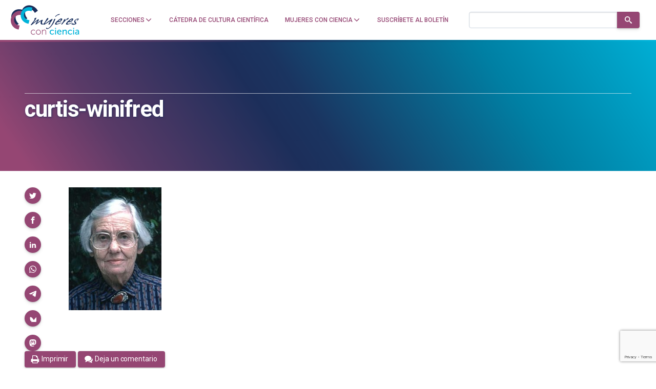

--- FILE ---
content_type: text/html; charset=utf-8
request_url: https://www.google.com/recaptcha/api2/anchor?ar=1&k=6LclRLglAAAAACSCNYWJmpwPIXuKsCtAYTbgAXxM&co=aHR0cHM6Ly9tdWplcmVzY29uY2llbmNpYS5jb206NDQz&hl=en&v=PoyoqOPhxBO7pBk68S4YbpHZ&size=invisible&anchor-ms=20000&execute-ms=30000&cb=db0ah4gbzy
body_size: 48686
content:
<!DOCTYPE HTML><html dir="ltr" lang="en"><head><meta http-equiv="Content-Type" content="text/html; charset=UTF-8">
<meta http-equiv="X-UA-Compatible" content="IE=edge">
<title>reCAPTCHA</title>
<style type="text/css">
/* cyrillic-ext */
@font-face {
  font-family: 'Roboto';
  font-style: normal;
  font-weight: 400;
  font-stretch: 100%;
  src: url(//fonts.gstatic.com/s/roboto/v48/KFO7CnqEu92Fr1ME7kSn66aGLdTylUAMa3GUBHMdazTgWw.woff2) format('woff2');
  unicode-range: U+0460-052F, U+1C80-1C8A, U+20B4, U+2DE0-2DFF, U+A640-A69F, U+FE2E-FE2F;
}
/* cyrillic */
@font-face {
  font-family: 'Roboto';
  font-style: normal;
  font-weight: 400;
  font-stretch: 100%;
  src: url(//fonts.gstatic.com/s/roboto/v48/KFO7CnqEu92Fr1ME7kSn66aGLdTylUAMa3iUBHMdazTgWw.woff2) format('woff2');
  unicode-range: U+0301, U+0400-045F, U+0490-0491, U+04B0-04B1, U+2116;
}
/* greek-ext */
@font-face {
  font-family: 'Roboto';
  font-style: normal;
  font-weight: 400;
  font-stretch: 100%;
  src: url(//fonts.gstatic.com/s/roboto/v48/KFO7CnqEu92Fr1ME7kSn66aGLdTylUAMa3CUBHMdazTgWw.woff2) format('woff2');
  unicode-range: U+1F00-1FFF;
}
/* greek */
@font-face {
  font-family: 'Roboto';
  font-style: normal;
  font-weight: 400;
  font-stretch: 100%;
  src: url(//fonts.gstatic.com/s/roboto/v48/KFO7CnqEu92Fr1ME7kSn66aGLdTylUAMa3-UBHMdazTgWw.woff2) format('woff2');
  unicode-range: U+0370-0377, U+037A-037F, U+0384-038A, U+038C, U+038E-03A1, U+03A3-03FF;
}
/* math */
@font-face {
  font-family: 'Roboto';
  font-style: normal;
  font-weight: 400;
  font-stretch: 100%;
  src: url(//fonts.gstatic.com/s/roboto/v48/KFO7CnqEu92Fr1ME7kSn66aGLdTylUAMawCUBHMdazTgWw.woff2) format('woff2');
  unicode-range: U+0302-0303, U+0305, U+0307-0308, U+0310, U+0312, U+0315, U+031A, U+0326-0327, U+032C, U+032F-0330, U+0332-0333, U+0338, U+033A, U+0346, U+034D, U+0391-03A1, U+03A3-03A9, U+03B1-03C9, U+03D1, U+03D5-03D6, U+03F0-03F1, U+03F4-03F5, U+2016-2017, U+2034-2038, U+203C, U+2040, U+2043, U+2047, U+2050, U+2057, U+205F, U+2070-2071, U+2074-208E, U+2090-209C, U+20D0-20DC, U+20E1, U+20E5-20EF, U+2100-2112, U+2114-2115, U+2117-2121, U+2123-214F, U+2190, U+2192, U+2194-21AE, U+21B0-21E5, U+21F1-21F2, U+21F4-2211, U+2213-2214, U+2216-22FF, U+2308-230B, U+2310, U+2319, U+231C-2321, U+2336-237A, U+237C, U+2395, U+239B-23B7, U+23D0, U+23DC-23E1, U+2474-2475, U+25AF, U+25B3, U+25B7, U+25BD, U+25C1, U+25CA, U+25CC, U+25FB, U+266D-266F, U+27C0-27FF, U+2900-2AFF, U+2B0E-2B11, U+2B30-2B4C, U+2BFE, U+3030, U+FF5B, U+FF5D, U+1D400-1D7FF, U+1EE00-1EEFF;
}
/* symbols */
@font-face {
  font-family: 'Roboto';
  font-style: normal;
  font-weight: 400;
  font-stretch: 100%;
  src: url(//fonts.gstatic.com/s/roboto/v48/KFO7CnqEu92Fr1ME7kSn66aGLdTylUAMaxKUBHMdazTgWw.woff2) format('woff2');
  unicode-range: U+0001-000C, U+000E-001F, U+007F-009F, U+20DD-20E0, U+20E2-20E4, U+2150-218F, U+2190, U+2192, U+2194-2199, U+21AF, U+21E6-21F0, U+21F3, U+2218-2219, U+2299, U+22C4-22C6, U+2300-243F, U+2440-244A, U+2460-24FF, U+25A0-27BF, U+2800-28FF, U+2921-2922, U+2981, U+29BF, U+29EB, U+2B00-2BFF, U+4DC0-4DFF, U+FFF9-FFFB, U+10140-1018E, U+10190-1019C, U+101A0, U+101D0-101FD, U+102E0-102FB, U+10E60-10E7E, U+1D2C0-1D2D3, U+1D2E0-1D37F, U+1F000-1F0FF, U+1F100-1F1AD, U+1F1E6-1F1FF, U+1F30D-1F30F, U+1F315, U+1F31C, U+1F31E, U+1F320-1F32C, U+1F336, U+1F378, U+1F37D, U+1F382, U+1F393-1F39F, U+1F3A7-1F3A8, U+1F3AC-1F3AF, U+1F3C2, U+1F3C4-1F3C6, U+1F3CA-1F3CE, U+1F3D4-1F3E0, U+1F3ED, U+1F3F1-1F3F3, U+1F3F5-1F3F7, U+1F408, U+1F415, U+1F41F, U+1F426, U+1F43F, U+1F441-1F442, U+1F444, U+1F446-1F449, U+1F44C-1F44E, U+1F453, U+1F46A, U+1F47D, U+1F4A3, U+1F4B0, U+1F4B3, U+1F4B9, U+1F4BB, U+1F4BF, U+1F4C8-1F4CB, U+1F4D6, U+1F4DA, U+1F4DF, U+1F4E3-1F4E6, U+1F4EA-1F4ED, U+1F4F7, U+1F4F9-1F4FB, U+1F4FD-1F4FE, U+1F503, U+1F507-1F50B, U+1F50D, U+1F512-1F513, U+1F53E-1F54A, U+1F54F-1F5FA, U+1F610, U+1F650-1F67F, U+1F687, U+1F68D, U+1F691, U+1F694, U+1F698, U+1F6AD, U+1F6B2, U+1F6B9-1F6BA, U+1F6BC, U+1F6C6-1F6CF, U+1F6D3-1F6D7, U+1F6E0-1F6EA, U+1F6F0-1F6F3, U+1F6F7-1F6FC, U+1F700-1F7FF, U+1F800-1F80B, U+1F810-1F847, U+1F850-1F859, U+1F860-1F887, U+1F890-1F8AD, U+1F8B0-1F8BB, U+1F8C0-1F8C1, U+1F900-1F90B, U+1F93B, U+1F946, U+1F984, U+1F996, U+1F9E9, U+1FA00-1FA6F, U+1FA70-1FA7C, U+1FA80-1FA89, U+1FA8F-1FAC6, U+1FACE-1FADC, U+1FADF-1FAE9, U+1FAF0-1FAF8, U+1FB00-1FBFF;
}
/* vietnamese */
@font-face {
  font-family: 'Roboto';
  font-style: normal;
  font-weight: 400;
  font-stretch: 100%;
  src: url(//fonts.gstatic.com/s/roboto/v48/KFO7CnqEu92Fr1ME7kSn66aGLdTylUAMa3OUBHMdazTgWw.woff2) format('woff2');
  unicode-range: U+0102-0103, U+0110-0111, U+0128-0129, U+0168-0169, U+01A0-01A1, U+01AF-01B0, U+0300-0301, U+0303-0304, U+0308-0309, U+0323, U+0329, U+1EA0-1EF9, U+20AB;
}
/* latin-ext */
@font-face {
  font-family: 'Roboto';
  font-style: normal;
  font-weight: 400;
  font-stretch: 100%;
  src: url(//fonts.gstatic.com/s/roboto/v48/KFO7CnqEu92Fr1ME7kSn66aGLdTylUAMa3KUBHMdazTgWw.woff2) format('woff2');
  unicode-range: U+0100-02BA, U+02BD-02C5, U+02C7-02CC, U+02CE-02D7, U+02DD-02FF, U+0304, U+0308, U+0329, U+1D00-1DBF, U+1E00-1E9F, U+1EF2-1EFF, U+2020, U+20A0-20AB, U+20AD-20C0, U+2113, U+2C60-2C7F, U+A720-A7FF;
}
/* latin */
@font-face {
  font-family: 'Roboto';
  font-style: normal;
  font-weight: 400;
  font-stretch: 100%;
  src: url(//fonts.gstatic.com/s/roboto/v48/KFO7CnqEu92Fr1ME7kSn66aGLdTylUAMa3yUBHMdazQ.woff2) format('woff2');
  unicode-range: U+0000-00FF, U+0131, U+0152-0153, U+02BB-02BC, U+02C6, U+02DA, U+02DC, U+0304, U+0308, U+0329, U+2000-206F, U+20AC, U+2122, U+2191, U+2193, U+2212, U+2215, U+FEFF, U+FFFD;
}
/* cyrillic-ext */
@font-face {
  font-family: 'Roboto';
  font-style: normal;
  font-weight: 500;
  font-stretch: 100%;
  src: url(//fonts.gstatic.com/s/roboto/v48/KFO7CnqEu92Fr1ME7kSn66aGLdTylUAMa3GUBHMdazTgWw.woff2) format('woff2');
  unicode-range: U+0460-052F, U+1C80-1C8A, U+20B4, U+2DE0-2DFF, U+A640-A69F, U+FE2E-FE2F;
}
/* cyrillic */
@font-face {
  font-family: 'Roboto';
  font-style: normal;
  font-weight: 500;
  font-stretch: 100%;
  src: url(//fonts.gstatic.com/s/roboto/v48/KFO7CnqEu92Fr1ME7kSn66aGLdTylUAMa3iUBHMdazTgWw.woff2) format('woff2');
  unicode-range: U+0301, U+0400-045F, U+0490-0491, U+04B0-04B1, U+2116;
}
/* greek-ext */
@font-face {
  font-family: 'Roboto';
  font-style: normal;
  font-weight: 500;
  font-stretch: 100%;
  src: url(//fonts.gstatic.com/s/roboto/v48/KFO7CnqEu92Fr1ME7kSn66aGLdTylUAMa3CUBHMdazTgWw.woff2) format('woff2');
  unicode-range: U+1F00-1FFF;
}
/* greek */
@font-face {
  font-family: 'Roboto';
  font-style: normal;
  font-weight: 500;
  font-stretch: 100%;
  src: url(//fonts.gstatic.com/s/roboto/v48/KFO7CnqEu92Fr1ME7kSn66aGLdTylUAMa3-UBHMdazTgWw.woff2) format('woff2');
  unicode-range: U+0370-0377, U+037A-037F, U+0384-038A, U+038C, U+038E-03A1, U+03A3-03FF;
}
/* math */
@font-face {
  font-family: 'Roboto';
  font-style: normal;
  font-weight: 500;
  font-stretch: 100%;
  src: url(//fonts.gstatic.com/s/roboto/v48/KFO7CnqEu92Fr1ME7kSn66aGLdTylUAMawCUBHMdazTgWw.woff2) format('woff2');
  unicode-range: U+0302-0303, U+0305, U+0307-0308, U+0310, U+0312, U+0315, U+031A, U+0326-0327, U+032C, U+032F-0330, U+0332-0333, U+0338, U+033A, U+0346, U+034D, U+0391-03A1, U+03A3-03A9, U+03B1-03C9, U+03D1, U+03D5-03D6, U+03F0-03F1, U+03F4-03F5, U+2016-2017, U+2034-2038, U+203C, U+2040, U+2043, U+2047, U+2050, U+2057, U+205F, U+2070-2071, U+2074-208E, U+2090-209C, U+20D0-20DC, U+20E1, U+20E5-20EF, U+2100-2112, U+2114-2115, U+2117-2121, U+2123-214F, U+2190, U+2192, U+2194-21AE, U+21B0-21E5, U+21F1-21F2, U+21F4-2211, U+2213-2214, U+2216-22FF, U+2308-230B, U+2310, U+2319, U+231C-2321, U+2336-237A, U+237C, U+2395, U+239B-23B7, U+23D0, U+23DC-23E1, U+2474-2475, U+25AF, U+25B3, U+25B7, U+25BD, U+25C1, U+25CA, U+25CC, U+25FB, U+266D-266F, U+27C0-27FF, U+2900-2AFF, U+2B0E-2B11, U+2B30-2B4C, U+2BFE, U+3030, U+FF5B, U+FF5D, U+1D400-1D7FF, U+1EE00-1EEFF;
}
/* symbols */
@font-face {
  font-family: 'Roboto';
  font-style: normal;
  font-weight: 500;
  font-stretch: 100%;
  src: url(//fonts.gstatic.com/s/roboto/v48/KFO7CnqEu92Fr1ME7kSn66aGLdTylUAMaxKUBHMdazTgWw.woff2) format('woff2');
  unicode-range: U+0001-000C, U+000E-001F, U+007F-009F, U+20DD-20E0, U+20E2-20E4, U+2150-218F, U+2190, U+2192, U+2194-2199, U+21AF, U+21E6-21F0, U+21F3, U+2218-2219, U+2299, U+22C4-22C6, U+2300-243F, U+2440-244A, U+2460-24FF, U+25A0-27BF, U+2800-28FF, U+2921-2922, U+2981, U+29BF, U+29EB, U+2B00-2BFF, U+4DC0-4DFF, U+FFF9-FFFB, U+10140-1018E, U+10190-1019C, U+101A0, U+101D0-101FD, U+102E0-102FB, U+10E60-10E7E, U+1D2C0-1D2D3, U+1D2E0-1D37F, U+1F000-1F0FF, U+1F100-1F1AD, U+1F1E6-1F1FF, U+1F30D-1F30F, U+1F315, U+1F31C, U+1F31E, U+1F320-1F32C, U+1F336, U+1F378, U+1F37D, U+1F382, U+1F393-1F39F, U+1F3A7-1F3A8, U+1F3AC-1F3AF, U+1F3C2, U+1F3C4-1F3C6, U+1F3CA-1F3CE, U+1F3D4-1F3E0, U+1F3ED, U+1F3F1-1F3F3, U+1F3F5-1F3F7, U+1F408, U+1F415, U+1F41F, U+1F426, U+1F43F, U+1F441-1F442, U+1F444, U+1F446-1F449, U+1F44C-1F44E, U+1F453, U+1F46A, U+1F47D, U+1F4A3, U+1F4B0, U+1F4B3, U+1F4B9, U+1F4BB, U+1F4BF, U+1F4C8-1F4CB, U+1F4D6, U+1F4DA, U+1F4DF, U+1F4E3-1F4E6, U+1F4EA-1F4ED, U+1F4F7, U+1F4F9-1F4FB, U+1F4FD-1F4FE, U+1F503, U+1F507-1F50B, U+1F50D, U+1F512-1F513, U+1F53E-1F54A, U+1F54F-1F5FA, U+1F610, U+1F650-1F67F, U+1F687, U+1F68D, U+1F691, U+1F694, U+1F698, U+1F6AD, U+1F6B2, U+1F6B9-1F6BA, U+1F6BC, U+1F6C6-1F6CF, U+1F6D3-1F6D7, U+1F6E0-1F6EA, U+1F6F0-1F6F3, U+1F6F7-1F6FC, U+1F700-1F7FF, U+1F800-1F80B, U+1F810-1F847, U+1F850-1F859, U+1F860-1F887, U+1F890-1F8AD, U+1F8B0-1F8BB, U+1F8C0-1F8C1, U+1F900-1F90B, U+1F93B, U+1F946, U+1F984, U+1F996, U+1F9E9, U+1FA00-1FA6F, U+1FA70-1FA7C, U+1FA80-1FA89, U+1FA8F-1FAC6, U+1FACE-1FADC, U+1FADF-1FAE9, U+1FAF0-1FAF8, U+1FB00-1FBFF;
}
/* vietnamese */
@font-face {
  font-family: 'Roboto';
  font-style: normal;
  font-weight: 500;
  font-stretch: 100%;
  src: url(//fonts.gstatic.com/s/roboto/v48/KFO7CnqEu92Fr1ME7kSn66aGLdTylUAMa3OUBHMdazTgWw.woff2) format('woff2');
  unicode-range: U+0102-0103, U+0110-0111, U+0128-0129, U+0168-0169, U+01A0-01A1, U+01AF-01B0, U+0300-0301, U+0303-0304, U+0308-0309, U+0323, U+0329, U+1EA0-1EF9, U+20AB;
}
/* latin-ext */
@font-face {
  font-family: 'Roboto';
  font-style: normal;
  font-weight: 500;
  font-stretch: 100%;
  src: url(//fonts.gstatic.com/s/roboto/v48/KFO7CnqEu92Fr1ME7kSn66aGLdTylUAMa3KUBHMdazTgWw.woff2) format('woff2');
  unicode-range: U+0100-02BA, U+02BD-02C5, U+02C7-02CC, U+02CE-02D7, U+02DD-02FF, U+0304, U+0308, U+0329, U+1D00-1DBF, U+1E00-1E9F, U+1EF2-1EFF, U+2020, U+20A0-20AB, U+20AD-20C0, U+2113, U+2C60-2C7F, U+A720-A7FF;
}
/* latin */
@font-face {
  font-family: 'Roboto';
  font-style: normal;
  font-weight: 500;
  font-stretch: 100%;
  src: url(//fonts.gstatic.com/s/roboto/v48/KFO7CnqEu92Fr1ME7kSn66aGLdTylUAMa3yUBHMdazQ.woff2) format('woff2');
  unicode-range: U+0000-00FF, U+0131, U+0152-0153, U+02BB-02BC, U+02C6, U+02DA, U+02DC, U+0304, U+0308, U+0329, U+2000-206F, U+20AC, U+2122, U+2191, U+2193, U+2212, U+2215, U+FEFF, U+FFFD;
}
/* cyrillic-ext */
@font-face {
  font-family: 'Roboto';
  font-style: normal;
  font-weight: 900;
  font-stretch: 100%;
  src: url(//fonts.gstatic.com/s/roboto/v48/KFO7CnqEu92Fr1ME7kSn66aGLdTylUAMa3GUBHMdazTgWw.woff2) format('woff2');
  unicode-range: U+0460-052F, U+1C80-1C8A, U+20B4, U+2DE0-2DFF, U+A640-A69F, U+FE2E-FE2F;
}
/* cyrillic */
@font-face {
  font-family: 'Roboto';
  font-style: normal;
  font-weight: 900;
  font-stretch: 100%;
  src: url(//fonts.gstatic.com/s/roboto/v48/KFO7CnqEu92Fr1ME7kSn66aGLdTylUAMa3iUBHMdazTgWw.woff2) format('woff2');
  unicode-range: U+0301, U+0400-045F, U+0490-0491, U+04B0-04B1, U+2116;
}
/* greek-ext */
@font-face {
  font-family: 'Roboto';
  font-style: normal;
  font-weight: 900;
  font-stretch: 100%;
  src: url(//fonts.gstatic.com/s/roboto/v48/KFO7CnqEu92Fr1ME7kSn66aGLdTylUAMa3CUBHMdazTgWw.woff2) format('woff2');
  unicode-range: U+1F00-1FFF;
}
/* greek */
@font-face {
  font-family: 'Roboto';
  font-style: normal;
  font-weight: 900;
  font-stretch: 100%;
  src: url(//fonts.gstatic.com/s/roboto/v48/KFO7CnqEu92Fr1ME7kSn66aGLdTylUAMa3-UBHMdazTgWw.woff2) format('woff2');
  unicode-range: U+0370-0377, U+037A-037F, U+0384-038A, U+038C, U+038E-03A1, U+03A3-03FF;
}
/* math */
@font-face {
  font-family: 'Roboto';
  font-style: normal;
  font-weight: 900;
  font-stretch: 100%;
  src: url(//fonts.gstatic.com/s/roboto/v48/KFO7CnqEu92Fr1ME7kSn66aGLdTylUAMawCUBHMdazTgWw.woff2) format('woff2');
  unicode-range: U+0302-0303, U+0305, U+0307-0308, U+0310, U+0312, U+0315, U+031A, U+0326-0327, U+032C, U+032F-0330, U+0332-0333, U+0338, U+033A, U+0346, U+034D, U+0391-03A1, U+03A3-03A9, U+03B1-03C9, U+03D1, U+03D5-03D6, U+03F0-03F1, U+03F4-03F5, U+2016-2017, U+2034-2038, U+203C, U+2040, U+2043, U+2047, U+2050, U+2057, U+205F, U+2070-2071, U+2074-208E, U+2090-209C, U+20D0-20DC, U+20E1, U+20E5-20EF, U+2100-2112, U+2114-2115, U+2117-2121, U+2123-214F, U+2190, U+2192, U+2194-21AE, U+21B0-21E5, U+21F1-21F2, U+21F4-2211, U+2213-2214, U+2216-22FF, U+2308-230B, U+2310, U+2319, U+231C-2321, U+2336-237A, U+237C, U+2395, U+239B-23B7, U+23D0, U+23DC-23E1, U+2474-2475, U+25AF, U+25B3, U+25B7, U+25BD, U+25C1, U+25CA, U+25CC, U+25FB, U+266D-266F, U+27C0-27FF, U+2900-2AFF, U+2B0E-2B11, U+2B30-2B4C, U+2BFE, U+3030, U+FF5B, U+FF5D, U+1D400-1D7FF, U+1EE00-1EEFF;
}
/* symbols */
@font-face {
  font-family: 'Roboto';
  font-style: normal;
  font-weight: 900;
  font-stretch: 100%;
  src: url(//fonts.gstatic.com/s/roboto/v48/KFO7CnqEu92Fr1ME7kSn66aGLdTylUAMaxKUBHMdazTgWw.woff2) format('woff2');
  unicode-range: U+0001-000C, U+000E-001F, U+007F-009F, U+20DD-20E0, U+20E2-20E4, U+2150-218F, U+2190, U+2192, U+2194-2199, U+21AF, U+21E6-21F0, U+21F3, U+2218-2219, U+2299, U+22C4-22C6, U+2300-243F, U+2440-244A, U+2460-24FF, U+25A0-27BF, U+2800-28FF, U+2921-2922, U+2981, U+29BF, U+29EB, U+2B00-2BFF, U+4DC0-4DFF, U+FFF9-FFFB, U+10140-1018E, U+10190-1019C, U+101A0, U+101D0-101FD, U+102E0-102FB, U+10E60-10E7E, U+1D2C0-1D2D3, U+1D2E0-1D37F, U+1F000-1F0FF, U+1F100-1F1AD, U+1F1E6-1F1FF, U+1F30D-1F30F, U+1F315, U+1F31C, U+1F31E, U+1F320-1F32C, U+1F336, U+1F378, U+1F37D, U+1F382, U+1F393-1F39F, U+1F3A7-1F3A8, U+1F3AC-1F3AF, U+1F3C2, U+1F3C4-1F3C6, U+1F3CA-1F3CE, U+1F3D4-1F3E0, U+1F3ED, U+1F3F1-1F3F3, U+1F3F5-1F3F7, U+1F408, U+1F415, U+1F41F, U+1F426, U+1F43F, U+1F441-1F442, U+1F444, U+1F446-1F449, U+1F44C-1F44E, U+1F453, U+1F46A, U+1F47D, U+1F4A3, U+1F4B0, U+1F4B3, U+1F4B9, U+1F4BB, U+1F4BF, U+1F4C8-1F4CB, U+1F4D6, U+1F4DA, U+1F4DF, U+1F4E3-1F4E6, U+1F4EA-1F4ED, U+1F4F7, U+1F4F9-1F4FB, U+1F4FD-1F4FE, U+1F503, U+1F507-1F50B, U+1F50D, U+1F512-1F513, U+1F53E-1F54A, U+1F54F-1F5FA, U+1F610, U+1F650-1F67F, U+1F687, U+1F68D, U+1F691, U+1F694, U+1F698, U+1F6AD, U+1F6B2, U+1F6B9-1F6BA, U+1F6BC, U+1F6C6-1F6CF, U+1F6D3-1F6D7, U+1F6E0-1F6EA, U+1F6F0-1F6F3, U+1F6F7-1F6FC, U+1F700-1F7FF, U+1F800-1F80B, U+1F810-1F847, U+1F850-1F859, U+1F860-1F887, U+1F890-1F8AD, U+1F8B0-1F8BB, U+1F8C0-1F8C1, U+1F900-1F90B, U+1F93B, U+1F946, U+1F984, U+1F996, U+1F9E9, U+1FA00-1FA6F, U+1FA70-1FA7C, U+1FA80-1FA89, U+1FA8F-1FAC6, U+1FACE-1FADC, U+1FADF-1FAE9, U+1FAF0-1FAF8, U+1FB00-1FBFF;
}
/* vietnamese */
@font-face {
  font-family: 'Roboto';
  font-style: normal;
  font-weight: 900;
  font-stretch: 100%;
  src: url(//fonts.gstatic.com/s/roboto/v48/KFO7CnqEu92Fr1ME7kSn66aGLdTylUAMa3OUBHMdazTgWw.woff2) format('woff2');
  unicode-range: U+0102-0103, U+0110-0111, U+0128-0129, U+0168-0169, U+01A0-01A1, U+01AF-01B0, U+0300-0301, U+0303-0304, U+0308-0309, U+0323, U+0329, U+1EA0-1EF9, U+20AB;
}
/* latin-ext */
@font-face {
  font-family: 'Roboto';
  font-style: normal;
  font-weight: 900;
  font-stretch: 100%;
  src: url(//fonts.gstatic.com/s/roboto/v48/KFO7CnqEu92Fr1ME7kSn66aGLdTylUAMa3KUBHMdazTgWw.woff2) format('woff2');
  unicode-range: U+0100-02BA, U+02BD-02C5, U+02C7-02CC, U+02CE-02D7, U+02DD-02FF, U+0304, U+0308, U+0329, U+1D00-1DBF, U+1E00-1E9F, U+1EF2-1EFF, U+2020, U+20A0-20AB, U+20AD-20C0, U+2113, U+2C60-2C7F, U+A720-A7FF;
}
/* latin */
@font-face {
  font-family: 'Roboto';
  font-style: normal;
  font-weight: 900;
  font-stretch: 100%;
  src: url(//fonts.gstatic.com/s/roboto/v48/KFO7CnqEu92Fr1ME7kSn66aGLdTylUAMa3yUBHMdazQ.woff2) format('woff2');
  unicode-range: U+0000-00FF, U+0131, U+0152-0153, U+02BB-02BC, U+02C6, U+02DA, U+02DC, U+0304, U+0308, U+0329, U+2000-206F, U+20AC, U+2122, U+2191, U+2193, U+2212, U+2215, U+FEFF, U+FFFD;
}

</style>
<link rel="stylesheet" type="text/css" href="https://www.gstatic.com/recaptcha/releases/PoyoqOPhxBO7pBk68S4YbpHZ/styles__ltr.css">
<script nonce="ENqiQZTxV_7_ZictBOJJmw" type="text/javascript">window['__recaptcha_api'] = 'https://www.google.com/recaptcha/api2/';</script>
<script type="text/javascript" src="https://www.gstatic.com/recaptcha/releases/PoyoqOPhxBO7pBk68S4YbpHZ/recaptcha__en.js" nonce="ENqiQZTxV_7_ZictBOJJmw">
      
    </script></head>
<body><div id="rc-anchor-alert" class="rc-anchor-alert"></div>
<input type="hidden" id="recaptcha-token" value="[base64]">
<script type="text/javascript" nonce="ENqiQZTxV_7_ZictBOJJmw">
      recaptcha.anchor.Main.init("[\x22ainput\x22,[\x22bgdata\x22,\x22\x22,\[base64]/[base64]/[base64]/KE4oMTI0LHYsdi5HKSxMWihsLHYpKTpOKDEyNCx2LGwpLFYpLHYpLFQpKSxGKDE3MSx2KX0scjc9ZnVuY3Rpb24obCl7cmV0dXJuIGx9LEM9ZnVuY3Rpb24obCxWLHYpe04odixsLFYpLFZbYWtdPTI3OTZ9LG49ZnVuY3Rpb24obCxWKXtWLlg9KChWLlg/[base64]/[base64]/[base64]/[base64]/[base64]/[base64]/[base64]/[base64]/[base64]/[base64]/[base64]\\u003d\x22,\[base64]\\u003d\x22,\x22esK1wqx6w5PCsX/CpMKMf8KGY8OrwpofJcOqw75DwpbDjMO+bWMYW8K+w5loXsK9eFvDncOjwrhqY8OHw4nCpg7CtgkEwrs0wqdeT8KYfMKoERXDlW5iacKswpzDq8KBw6PDtMKEw4fDjw/CvHjCjsKywrXCgcKPw7zCpTbDlcKQFcKfZkLDh8OqwqPDkcO9w6/Cj8O4wokXY8KYwp1nQzUSwrQhwp05FcKqwoPDjV/Dn8KYw5jCj8OaM2VWwoMlwoXCrMKjwpojCcKwI17DscO3woPCkMOfwoLChQnDgwjCi8OOw5LDpMO1woUawqVjPsOPwpcpwpxMS8Olwq4OUMKfw5VZZMK5woF+w6hWw5/CjArDhATCo2XCu8OhKcKUw7dWwqzDvcOFCcOcCjYJFcK5UCppfcOCOMKORsORI8OCwpPDmG/DhsKGw6DCrDLDqBR2ajPChysKw7lSw6gnwo3ChwLDtR3DtMK9D8Okwoh0wr7DvsKIw43Dv2pnfsKvMcKcw4rCpsOxHA92KWjCtW4AwrfDkHlcw4/Ct1TCsGdrw4M/[base64]/AsKOw5BMHQ1wMijDi8KDHm/ClsOvEGhNwqTCo1tIw5XDisO4V8OLw5HCocOOTGkgAsO3wrI+X8OVZmcnJ8OMw4DCjcOfw6XCkMKmLcKSwqsoAcKywpzChArDpcOYSnfDizM1wrtwwp7CssO+wqx1Q3vDu8OkIgx+H1Z9wpLDu11zw5XCnMK9SsOPGWJpw4A9GcKhw7nCnsO4wq/CqcOBb0R1IQZdK3QIwqbDuGpCYMOcwrsDwplvMMKdDsKxMcKZw6DDvsKoOcOrwpfCjsKUw74ew7AXw7Q4RcKpfjNWwoLDkMOGwqHCtcOYwovDgknCvX/DpcOLwqFIwrDCu8KDQMKBwpZnXcO5w5DCohMfEMK8wqoKw6UfwpfDgcKLwr9uMsKxTsK2wqbDlzvCmknDr2Rwew88F3/CisKMEMOHL3pAOE7DlCNZDj0Rw5I5Y1nDmCoOLg3CuDF7wqVKwppwHcOyf8OawrfDicOpScKzw5cjGggnecKfwoLDmsOywqhhw4k/w5zDpcKTW8OqwqA9EsKNwoo6w57Cm8O0w5JEL8K0DsO7UsOOw6Rzw4x1w59/[base64]/Do2FQw7LDjcOcJEzDp2/CosKHPntew6DCi8OBw4BwwonCgsOcwo9xw7fCgcOHNW59Rwx8A8KJw4zDjUQcw7QVLQ7Ds8OIRcOLJsOmaTFfwq/DoTVmwp7CpB/DiMOuw5UZbMO7wpJnRsKka8KNw7cKw7bDusK9bCHCoMK5w5/DvMOwwpjDpsKMdDwYw75mWkzDg8KdwqfCisOGw6TCoMOSwqrCtSPDnnYawq/Dl8KTAT1uRBDDuQhHwrDCpsKgwq7DmFPCu8Kew6Bhw77CuMO3w6hVW8OCwq7CgRfDuA3DpWlQWxDCjEMebnR/wrN0I8OYbBcxSBXDusOqw6lIw4hEw73Doh7Ckk7DlsKbw6PCm8K7wqR4E8OUfsOoJUBXCMK9w73CjyEVKG7DlMOZQk/Cq8OQwpw2w7vDtR3Ct3LDoUjCq1DDhsOXUcKMDsOEL8OwWcKTM29lw7AGwoNvdsOLLsOVVhgOw4nCrcK+wp/CoQ52w5Rew6/CnsK4wqwwdsO0w5jCoybCk1vDh8KEw5RoUMKrwpgNwqfDtsK8w47CrBrCu2E0M8O9wotbe8KnFcOrag12Wlggw4/Dt8KET0oqe8OMwr0Tw74jw4oaEjBSAB0UFMKSSMOKwrDDjsKhwozCs2nDmcOlG8OjK8K6AsOpw67DnsKKw6HCmRrDigV+AQx3UAjCh8OlXcOmccKvHsKUw5AnDnkBCU/CiVzCo25Lw5/ChVhsJ8KXwoHDpcOxwrlnw4Q0wqbDv8K4w6fCvsOdGsKAw7HDrcOVwrYOMjjCisKjw6zCocOZCF/DucOBwoPDs8KOPC3CuRI/wotCPcK/wpvDuixYw4cwesOkWVYPblFOwqDDtEwJDcOhVcKxDUYFeWVjJcOAw4PCosKxXcKZDxRHOXnCmhoeWiPCjcK2wqvCn2rDnVPDlsO4wpjChSjDoRzCiMOwOcKfFsK7wqvChcOOFMKWScO+w5XCsTzCqX/Cs2Evw7LCq8OmBxp7wofDqiZfw4oUw41cwotcAVUxwoE3w69Cex9gbmfDjE7DhcOkSxVAwo0+byvCkWE+d8KFF8OEw6XCjhTCksKKwqzCn8ONdMOOVBvCtw1Zw5/DqWPDk8OAw4k/[base64]/DlMK/SWtnwqvDjzNkHsOVw5lIwrHCmMKvw4Y5w7IywobCv0YQSTHCrsKxIghtwr7Cv8KKK0dbworCl0DCtiw4MyjCiXocKTTCokPCihd1HWHCusOhw7zCuD7CgDY9CcKkwoAyIcO2w5Q0w4XCtsKDLgtFw73DsH/DnUnDukzDiFgxT8KXa8O7w7Ejw67DujxOwqnClsK2w5DCmxHCgCETJgjCusOQw4AqBUBAE8KPw4bDnhvDhW95XVnCr8KAw4DCpsKMSsO8w7HDjCJpw60bSG0LfmHCisOyLsKnw7hkwrfDlTPCgW3Di2tZeMKgaV0sdnJUecK2D8O0w7HCoAXCjsOVw757wojCgQ/DlMKIScKSWcONJnpJQX0jw5AocGDChMK/XHQYw5nDrXBjWcOyWW3Dsw3DpEUGCMOOBwzDssOJwrTCnFpVwqPDvQpUH8OqNnsBXF3CrMKGwqZEYRzDmsO1wprCt8KOw5QowrPDgcOxw4nDkX3Di8Ofw57DhjbCjMKbw5zDosO4OmvDrsO2PcOAwow+bMKqGsOjOMKXI1ohwqs/[base64]/[base64]/[base64]/Cum1od0TDqsK9L25awoXDi8KSwp9HwrfDlMOrwqbCp3ZPFks0wqcmwrbDkhMAw6oIw5YEw5TDl8OtVsKWTMK6wrDCrMKgw5vDvUVOw6/[base64]/w7PCiiTCu8KDKMK9wpvCjMKMwoTDtAkxK8OjdSkpwrlWwo13wpA2w7NBw6/[base64]/[base64]/[base64]/DpcKeB1bDpsOywrbDvjzDrVc1woTCgilQwrrDhxvDk8KXw4dFwp7ClMOjw4hEwq4RwqRPw5oaJ8KrAsOTOlLDn8KOPUEIcMKQw5cgw4PDhGvCljQsw77DpcOVwqJpK8KLAlfDn8O1P8OwSw7CkQfDocK/ZzNrGzjDhMOCQkHCgcO5wpnDkgrCuz7DjcKcwq5gARc3JcOiXHlew7oGw7Jnf8OPw6QZfiXDlcOOw6LDn8KkVcOjwrpOWCvCr1/[base64]/DhUHCjmIObX9hdnHDjRjDj17DjMKKAzdYUsKpwoXCuFfDmkDDvMKLw6rCvMOZwolsw5FvXmfDukbCgyHDvw3ChwTChcOCZ8KZVsKNwoHDl2crRyTCqcOMwrZzw6VVWjLCsAUfLgZVw6RAFwIbw60ow7/DqMO1wopYbsKhwrtfK2x/dkjDkMKzLcOSeMOZARZ1wqAFMMK1eDpFwr5HwpU6w5TDkMKHwq0CfVzDvMKew5HCigV0SQ5UNMKtYWzDpsOGw5x/[base64]/Dp0DDs1rCi8KJQMOWU8O0Kl/DmsODfQ3DqFFdcnPDscKOMMOcwpcrGkstasKRdMOzwoAsV8K3w5PDsWQKFiHCnB5pwqg+w6vCow/[base64]/S8OmfMKOw6VJTRrCpCfDmThLw4t9aXXDocKmJ8OAwo4uTcKwfsKlKnrCrMOIRsKjwqzCgMK/Fk9Owqd1wpDDqHVowrPDvQB5wo/Ch8KdIXQzKy01EsO+FnzDly1NAE1WFWbCjjDCn8ORQk0Zw483AcOLHMOPfcOpwo8ywrnDqF4GOAjCuEh+SyoVw55RMnbCisONGD7CkH1rw5QUKT9Sw6/Dq8Ouwp3Ct8OIw5g1w6bCugIbw4XDnsO4w7HCpMOYRxV6N8OgWhLDhcKTeMK1NynCgQ4Bw6DCvsOWw4PDicKJw7EYW8OEBB3Dj8O2w70Jw4PDsA/DmsOeRcOfD8OlXMKQfVRWw7RmD8OBIUXDlsOFchLDrWbDiRouXcOCw5gNwp9Pwq9Qw5MmwqMyw4EaAFUlw4R/w7BJYRXDhsOZUMKmUcOfHcKYf8OCJ0TDnDF4w7BffU3CvcKnLlsoQsKuHRjCnsOMQ8Ogwp7DjMKCQCnDpcKgJBXCr8Ktw4DCmsOywqQWd8Kaw6wcMhnCnQzDtxrClMOXUcOvEcKYUmJhwonDrjxIwovClA5SfcOqw5MuJlg1worDsMO3H8OwCxAVVX3DpcOrw6V5w5/[base64]/[base64]/[base64]/[base64]/Do1jCiy80w4oCwotMNcKISWkKwoLDpcOMPnxJw4sbw7DDtRBmw4bCljMzLyHCtC4eSMKrw7zDu0R4IsO5LFceSsK6OxkTwoHClMKzOmbDjsOcwpHChxVTw5PCv8O0w4o6wq/DosO/EMO5KA9IwqTCqxnDjmM0wozCoUw/wr7CoMOHfFAka8OxIhQUVUzDuMO8ecK+wpjCncOecGBgwrInWsOTdMKLKMKSHsOwO8KUwoDDssOVEn/DkjAlw6TCncKgbcODw6pow4LDvsOXLD5OZsKVw5nCk8O/[base64]/Dn8OFw50BUcKAwqNqwoLCk17Ct8OFw4/DjsKzwpTDmcKyw4gGwrILc8O4w4gQcA/DusKcIMKQwoBVw6XCkHzDk8KwwpPDk3/CisKQV0o6w73Dtzk1cwdQXT1CUzJ6w5DCnF1TXcK+R8K3UC86U8Kaw6HDp39LbHTCqAddY0oLCTnDgF7DlyzCmAzDpsKeJ8KUEsKFV8K1YMOpCFlPAyFaUMKAOEQZw57CrcOjTsKVwoVLwqg/wpvDusO1wplowpPDpH/Ck8OxLcKgwrV8PS8uPjzCmDIrKyvDsDnCk1wbwrMzw4bDtTQLbMKTHsOufcKJw4TDl3RXFF/[base64]/DoSZrwplhICbCsXHCthRJwq08wrBVw6hXZHzCvMKzw4NtEwtcXnwmTGRvZsO2dScmw71Kwq/DusOwwptiQFxww7wFAA1uwrPDg8OJI0bCrQt8GcOjZy1+e8OewonCmsOcw7leEsOdWwEkMsKyJcOYwrwdDcKOTSXDvsKwwoDDtcK9MsOZFgbDvcKEw4HCpTXDk8KIw5BFw6Qrw5zCmcK7w4lKORclH8Kyw758w7/CjAMKwoYdZ8Ozw5c9wqQfNsOLZ8K+woHDpcKIb8ORwrVUwqHCpsKQGg9UFMKvE3XCosO2w5Y4w7Nxwq5DwrvCpMKgU8Kxw7LCgcK2wosTZU/Dn8Kjw6PCu8KZOy9ewrHDi8KUP2TCiMOmwq7DmMOhw6XCiMOxw4Acw5zCksKtZsO1P8OhGhLDskDCiMKhHxbCmcOIwqjCt8OnE20OO2Uzw4hKwqFNwpFiwrhuIEjCp1XDlgPCvmIQVcOKMAczwpd2wrzDky/CicOXwq9/b8KYTiPCg0PCmMKaTVnCuXvCqzcZa8OwVlgIW3LDvMO7w5tFwodsZMOswpnDhW/DlMOwwpsfwqfCmSXDozEYfTHCqVENDsKoNcKhesO5c8O2PcOSRHvDmsKlG8Ozw4PDvMK5JsKxw5tWH2/Cl2nDkCrCsMOOw65bDhDCmjvCrH9ywrRxw69Bw7VxMHAUwplqO8KRw7lhwrE2MUHCjsOew5/[base64]/TcKVAHBBPjMMfx5tw5FvWMKNOsK2wpDCpsOEwrPDhBHDq8OhCFzDvXnClsOYw4RsDjgUwoNXw59fw7HCjsOXw4LDo8ONXcOJEVVAw7ECwppOwpgfw5/Cn8OabzzCqcKVfE3DnjbDhQfDn8ORw6DCn8OATsKMZMObw4s/NsOCJMK4w6czcGTDg3XDhcK5w73Dq1ZYF8Krw58EZ2gJZxsOw67DsXjCqmMIFnHDp1DCo8Kzw5fDh8Omw5PCq0BBwrPDlkPDgcO7w53CpFV9w7tKBsOOw4jChWUywofDtsKqwopzwpfDo3bDrlXDm27Cg8OiworDpD/Cl8K3X8ORWgvDksOnB8KVHGFwSsOheMOWw7bDp8OqbMOGwqvCksKuT8OHwrpIw5zDqcKBw45tF2HCrMOdw4pZZsOZfXDDvMOIDAjCtiAqasKqB2XDrE4mLMOSLMOMccKGZGs5fxIhw6fDj3wNwoEXCsOJw4nCkMOjw5d/w6kjwqnCgsOcYMOtw4JrLizDoMOuLMO2wr8Qw7Y4w7TDrMKuwqUIwojDu8K3w61sw6/[base64]/CkxPCmcKWwobCo8KcElrDgF1PVcOpwqzCgy91IBw+R31IbcOYw5dQI0EnWUZMwo9tw5kFwohfKcKAw5spJsO0wocGwqfDoMO5RX8PYUHCg3hhwqTCl8KyPDkVwoosc8Oaw6jCjgbDg2R2woQJPMOlCcK4Ky/DrS7DucOrworClsKYchk7f35Fw6wcw4oNw5DDjsKHDHXCp8K7w5F2FDN9w55xw4fCgcKhw448AsOLwoPDlCfDhiVLOcOJwp1vGMKIQGXDrMKhw7dUwonCkMK1QT/DgMOtwocGwoMOwprChg8IPsKCVxdyQErCvMOuK1kOwr3Dk8KYGsKew4XCihYSBcKQQ8KYw7fDllIMQ17CpRVjQcO3OsKew60OJTPCrMOCBThJdRdrBhpqDsOnEVXDmz/DmGgDwrzDvlVcw4RawqPCpEPDvgp7T0jDhsO1YE7Dsm0fw6HDkT7Dg8OzAcK6dy4iw6rCmGLCmEp4wpfCvsOIJsOhIcOhwqzDhcOYVk5jNm7Cj8OLSDDCscK9PMKAScK6dD/CgHxewpfDkz3CsALDnyA3wo/DtsK3wrPDrntQZsO8w7wyIxkhwp5Zw7t1N8Opw6ciwpYJLy5PwrtvX8Kzw73DtMOmw7EDCMOWw4zDscOdwqU4ECDDs8KuRcKDTGvDgScjwoTDtjHCjVJcwpDDlsKTCMKUAjjCh8KrwpMhLcOMw4/[base64]/DnmLClAUTw4TCkMOewoZubi3CtH5nEsKWw6TCsATCjWfCmMKpd8K2wrg9TsK1H1wNw6ElLsOzLRFGwq7Do3YSWmZEw5/DoE8swqhhw6BaVF0TWsO+w5NLw7tAa8O2w5YzPsK+OMKdE1nDt8OEYFARw4nCmsK+TiM4aRHDucOGw5xeJj8Qw68WwrDDoMKhdsOww78Qw4jDiETCl8KmwpLDvcOmf8OJQcOew5nDisK8aMK4a8K3w7TDvz7DvW/[base64]/fsO+ED7CqF/DvgAtNlvCuMOFw5XDqhI6OG8sN8KmwqoLwoofw43DpHVoLDvCr0LDhcKyenHDosOTwpp3w7RUwpVtwqVeWcOGWnAMWsOawobCizY0w43DpsOPwoVOYMOKPcOFw6dSwqXCtDTDgsK1w6fCoMKDwrM/w6XCtMKafxENw5fCmcK5wos0f8OhFBQFw5d6MUzDncKRw4VnXsK5bDdtwqTCumtOYHR5NsOSwpzDjVlBw68BbsKoPcOrwpfCnkXCgCLCssOZeMOTECnClcK8wp/Cnmk1w5FIw4k1dcKuwp9lCQ/Cg2d/CRcVE8Kew7/CkQ9SfmJAwoLCh8KGfcO+wqDDnSLDjmTCjMKXwr8ucWhAw70KT8O9CMOdw57DmwI6ZsOswo5IdMK4wrzDrBDDpV/[base64]/Rn3DmnvDq8OGB3xycsOUL8KYwrPCuXBvw5TCtA7DkDrDsMOiw5okSlnClsKYMTVzwptkwqoaw5/DhsKORCw9wr7CpMK0wq0EQ1vCgcOxw4jCmhtPw7XCn8OtGThQJsOtLMOgwprDshnDhMO4wrnCh8O/G8Oof8KAU8O5w4/CphbDvXRKw4jCtVRqfihgwo97S0sPw7HClXXDtsK+BcOWe8OKUMO7wqvCjsKre8OwwqXCh8ORZ8O2w5DDhMKuCwHDom/DiELDjxlYdxQbwpTDpSrCusOWw4LCkMOqwqt6asKMwrd/[base64]/DlShfT2Eqw41TdMKWw6N9bSjCpcOfXcK+YcOeLsKgGXEZShPCp3fDp8OdXMKdc8Opw4jCizzCiMKvYiAXJmTCqsKPXTguFmtDOcKzw6HDuQrCqSfDqSo3woUMwrPDgB/[base64]/DicO9X25JdX/DlHsVwp7DpCMEC8O5SsKNw6TChMOmwrHDt8K3woEbQ8OswpTCncKafcK/w6IMK8KNw4DCo8OeWcKjHhDDiDzDicOuw6hHdFoLWMKhw4PCp8K3wrJTwr51wqgrwqpVwr4JwoV5XcK2A3QUwofCpsKTwqDCjsKaaB8cwp/CuMOxw6YDcyPClMOPwp1vWcKxVBhOCsKifSUsw6ogLMKwIghRc8KvwrB2EMK8Yz3CqU03w4NlwrPDvsOvw7PCuHvCtcK1D8K/wrPCjcOpeSjDksOgwofCiDjClUcFw7TDlFFcw4IMJWzCvcKRwqLCn2vCsXrDgcKIw5hjw7IMw5kUwrwiwp7DlykXUMOLasOpw6XCvD1Cw4F0wolhCMOIwqjCmm3CnMOAOMO5IsORwpPCjU/DvStJwpPCnsKNw7wBwrxPw4HCrcOdZQvDgUoNKUbCtCnCohPCrndifgHDssK8ABRewqjDm0TDqMO/AcKsHktJfMKFZ8KTw5PDulPDm8KbCsOTw6zCv8OLw71cKkTCgMKSw6AVw6XDucOZDcKvcMKawrfDhcO8w45rRsOGPMK5W8O0w7ovw4x9QRlGWxHCgsKwB13Dg8Kow5x7w6TDn8OySkDDkFd0wpvDsgA/[base64]/[base64]/wo0xKSIcwrYJHsOvw4rDs0E9wrw/AMOzwpDCgcOWwrzCtXsha3gVSzHCuMK/WxvDlQJoXcONPMKVwql2woPDtsO/IxhAYcKwIMOCZ8OIwpQmwr3CqsK7NcKrcMKjw59kfWdhw594w6FJIToKQQvCqMKkb3PDlMKiw47DrRbDusKtwpjDhQwxf00yw4fDncK/[base64]/[base64]/KyzCm8KQw6XCrBzDh8KlMsO9w47Dp8Ogw6LDm8Kvw5bDoDoIJF0fPMOxcDDDiS/Ci3gNXUQMWMO3w7PDq8KTbsKYw7c3MsK7GcKawr8vwpEEY8KVw4w3wo7Cu3kdUWdHwozCti/DssKmYSvCr8KUwrMfwq/ChTnDnjY5w4QvFMK1w6Z8wrEeMDLClsKNw710wqDDlDzDmXx6QAfDi8OpJxtywowkwrR/[base64]/DtB8EVcOxXRnDs8OlR8KffXgUFcOCIsOYw6nCnCzDl8OIw6IwwoxnGF1Dw4PCnipxZcOIwq8lwqbDk8KdJ2caw6rDlzBNwp/DujB0DG/ClWDDu8OIalxKw7bDksOcw6IMwr7Diz3CtXrCmVbDhlARPDDCqcKiw5VvCcKcSwJaw7FJw6gWw7nCqQcGDcKew5PDnsOvw73DlsOkNMOvLsOtXsKnd8KaO8Oaw4jCh8KzOcKrJXM2wqbCgsOgRcKPV8OZGx3DsjXCr8O/wofDj8OyZxVZw7HDtsOuwqdkwovChcOLwqLDssK0CnjDj03Cl03DuH3Co8KqbkPDkXRZZ8Obw5wRFsOKQ8Oxw7smw5PCj3PCjR0nw4bCqsO2w68pcsKYNzoeDsOMRlzCoQ/Di8Onbi8sVcKvYh0uwo1NXm/[base64]/w4nCpcO1a8KjFy7CrMOmMVBERg4Zw6kLX8OWwprCk8O3wp59U8OcFXQawrXCsDl/WsKxwqLDhH17QXRAw5/DnMOSBsOdw6nCnRJbQ8K7TnnDhW3Cl24pw6gsHsOWXcKsw6bCsGfDtlcXT8O4wpN9c8Onw4DCp8KJw7s6cUAOwo/CtcOoYyRybhHChRMdT8OibcKeBXxOw5zDkSjDlcKCecOJdMK3IcOXYMKeC8OSwroTwrx6PQLDoDseKEvDpwfDhAEtwqExBS5CVxUKKS/CmsKQasKVKsKHw4fDswvCpyPDvsOqwofDhzZow6rCg8ODw6Q5OMKoRMOKwpnCmjzChCDDlGwIScKNQFvDuzZTG8K3wrM+w4tfa8KaPC4gw7jCshdPZywzw5jDgsKZGj3CosOSwpnDmcOgw5MHVFRtw4/[base64]/W8OAwqQHwo3Dr8OHw74Cw6jDv8K3ZsO5NcOBKsOpcBUvwrI/w5VTJcO3wqkLcCHDnMKREMKNOiPCpcO/wojDo33CqMKyw5xOwpwqwrY5w7vCnCsjf8KkcEReMcK+w6QoRRkHwr/Chh/Ckxliw5jDlFXDkQ/CukF5w4Mhw7LDg3sPIFbDkXLCvcK8w7Flw54xHMKzw6/Dkn3DvcOKwrxXw4jDi8OIw6/ChRDDr8Krw6U/TMOrdA3CqsOKw4YnWmJvw40aQ8OrwqLCi3zDsMOww47CnhDDp8OXclPDn2XCtCXCrgtiIsKkYMKwf8KqDMKZw4FKS8KLQVNCwrdPG8Kuw5nDkFMgAn1jVWEmw5bDkMKCw7o9XMOIYzM+c0FnbMKvek5XJidjUSZTwocwScKqw5kuwqDDqMOVw7lsOChxHcOTw6Q/w6DCqMOxacOsHsO9w5XDkcOAA1YNw4TCscKcD8OHWcK4wpzDhcO0w6piFCgQacKvUD9AZXoAw6XCvsKsfXtobl9PIsOnwrwSw7Fuw7YTwqFlw4/CgVsSKcOuw7glfMOQwonDii4yw53DhVzDoMKJdWrCs8OzVxQcw6A0w70iw5EUY8OiIsOhYUPDssOsEcKwAiobV8K2wqANw4cGFMOidCcuwqHCq0QUK8KLdVvDtETDjcKDw5fCtyRIWMK2QsKoKlPCmsOpCSLDosOgQUrCp8Kra1/CkcKcIw3CjRnDuQnDuibDj2fCsQ8zwp7Dr8ORZcOkwqclwqxVw4DCgcKAK38HPxcEwpXClcOQwo4ywovCuXrCrSkqA2fDncK2diXDlMKvK0PDs8KgYVvDqTTDtsOoCCPCjw/[base64]/Do8K8aF3Cs8ONO3NLcMKwfsO0E03Dhk0Ww5hvEG7Dry4WG0jCucKuDsO5w5HDnBEIw7Uaw7kwwqHDuzErwrrDrcKhw5x5wprDocK8w4oVEsOsw57DoHs3X8K/[base64]/DlsOARsO7McOuw6I1w5oIBsO1A2orw4rClwECwq7CuwJAwrnDknzDg09Jwq/ChsOHwq9vYwXDvMOAwowBF8O9BsKgw6ReZsO0Ngx+bX/Cv8OOf8OWG8OfDSFhC8OvEMKSbXBGD3DDiMOQw509WMObRg01L1dqw4TCg8OuWiHDszbDsWvDtT/CusKXwqUfAcOww47CuxrCnMO1TSTDsX8CVwJrY8K8ZsKeQTrDuQMCw7seISzDpsK9w7nCp8OscSs+w4rDkkZNTRrChsKRwpjCksOpw4/DrsKKw7nDncObwpt1bW/[base64]/YcKZdcKiwqsMInnCpkdPYMKqw4LDvsKqfcOMdMKnw7oELx7CuFLCjG5JBjAoVydyPX0AwpUew7EgwrLCl8KlDcKHw5XDs3BaAFcHQ8KGUAPDo8Krw6HDi8K4biPChcO2IFjDgcK3HCXDtTE3wozCr2hjwr/[base64]/ClcO1w5/DvcOpwqTDumLDt8KSwpTCmmnCjMOMw5fCoMOmw6QHOGTDtsOKw6/ClsOMOg9nN2LCgcKew5w4a8K3d8Ouw5xjQcKPw6UywrDChcOxw5vDq8K/wovDniDDqzzCunzDr8O4TMK1T8OiacOTwojDrcOICFnChkItwp8lwpIHw57Cg8KewoFdwrvCrWkXTGEBwpM7w4/[base64]/DjQRqw7bCqi5LwqpOfnoTw5Vyw7Nuw4jCssK6MsKkUDgqw44bFcO5wrDCssO5Nn3CjmlNw4gbw7jCosOxAl3CksK/VgnCs8KKwqzCr8K+w6bCt8KpD8ORJAHCjMKxJcKSw5MdSgTCisOMwpUHacKuwo3DsDAyacK9UMK/[base64]/DpcOlw4vCocOlwqvDhgcfwq3DgMKaCMOEw6JNVcKKL8KGw7MnXcKjwqtDJMKgwrfDl2oCYEnCh8OQQg1dw5VNw5TCq8K/HcKvwrQdw4LClMObTVdaDMKFK8Opwp/CkX7CuMKXw7bCmsOeJsOgwq7DscKbNAXCmsKUCsO9woksLg8qRcOKw7xBesOpw4nCv3PDgcKQGFfDtlzDvcOPKsKww47Cv8Kfw4c9w6M9w4ESw5IRwr/DjXpyw5HDocKGXE8OwpsowpNYwpA/[base64]/DrG7CmCNzMXRKLcO3wpvDjMK5WcOSVMKpbsKNMS5DdyJFOcKxwo1PSgbDq8KAwqjDpUgbwrPDsWRQB8O/XjzDqsODw5fCusOoCiRjMsOTaFXCrFAXw5rCu8OQIMOUw4zCshzDvkPCuzfDkQHCr8O6w7/DkMKIw7kHwpzDpF7Dj8OjAANMw7wawq/[base64]/w4HCp8KyBXYSwo0fw4fCv8OOe8OqZcKmwq8ACATDtDw4Y8Odw5Z5w6LDsMONV8K5wqXCsQdARjrDo8KCw6LCsQzDm8O4RcO+AsOxeB3Dq8OEwpHDl8OlwrzDoMKeLg3DqRlNwrARQMK6E8O1TAXCoCoLexITwoPCmVAiWh5mXsKLDMKHwroXwq12JMKOYC/Dt2bDucKHaW/CjB5rO8KKwoXCsVTDnMKiwqBNcB3CsMOAwq/DnHwYw5XDmkXDmMONw7LCrSzDsQ/[base64]/DnMKuYh44w45Nw5PDg8KaK8KTw5N4w64aH8OIwr8awpXCkTpyIwhwwoI5w5vDm8Kqwq3Ctl4swqpvw6fDuW/DvMOhwr4yVsKfHxnDlXcNSSzCvcO8C8KHw7dNZHDCo1EcdMO/w5DCpcOYw4bChMKvw77CjMOvA0/Cj8K3SsOhwo3Cr0McB8OSw6/DgMKtwp/ChxjCq8K0K3VLIsKCSMK8XDkxTcOAGlzChcK1Mlcbw70AIVNCwq7Cr8Oww6zDlMOaaRVJwp8xwpY+wofDri8Kw4MZwr3CksKIGcKXwo7Dl17ClcO0YhsuQcOUw6HCvVlAOT7Dm2XDtRRNwozDuMKAZRLCoikwD8OXwo3Ds07CgsOswrJrwppvMW4/I2dww5TCjsKIwrRkHWPDuj/Dk8Ouw7TDmnfDt8OuKAXDj8KsMMKYS8K1wqnDuQvCpsK3wp/CsB3Cm8OCw4fDq8KGw4JNw7MyVcO9VQjCksKVwpjClF/Cv8OAw4XDogw0BcOLw6nDuBjCsGXCqsK2CknDpRHCn8OXQ3XCvVspWcKfworDhww+fBTCj8OQw7oTS0QzwoLDjDzDglpoVlpww4TCjAc6YF1CMVfCjF5ewp7DoVPCmQHDuMK/woPDo3MXw7FVTsObwpfDncOowo3DlGUMw7dCw6HDg8KmBkgnwqDDsMOSwqnClwPCgMO1OxpiwotmQQM3w6TDgg0yw7lawpYqUMK/[base64]/[base64]/[base64]/CqkkWwrjDlTNLdih0wrTDjMKDwp1SKV/DpcO4wosCUAxnwrsJw49Cf8KRZw/DgcOXwoPCkwAgCsKRw7cnwoobacKQPMOawoJmF0AaHMK8wpjCpSrChC8cwoxPw6PCnsK3w55bb1rClXp0w4MkwrbCqcKeYQITwrvCl3EwWhsGw7vDq8KYZcOiw5TDocOmwpHDrsK+woIDwrhYLy9mTcOswofDpQgvw6fDi8KTfcK1w6/[base64]/bmnDoCXDmgM6NBhUAWHClcKSe8OaXsKPE8O/C8OeT8OKB8OLw4/DtFAnacKfTGldw5vCoBnCjcKpwoDCvT7DhRImw5tjwp/CukkPwr/Cu8K8wpfDm2HDmlTDuDLCh2wJw43Cm0YzD8KxRx/DocOGJ8Kaw5zCpTRLW8KHHmLDvWLDrDMEwpVMw5vCriXDq3XDv0zDnH1+SMOsEcKEI8O7YnzDiMOVw61Dw5bDtsOOwp/Co8OTwp7CjMOzwr3Dh8Oyw4hMWVN0Q3TCocKQH2pawoVvwqQzwrXCpz3CnsO8LFnCpyHCg3PCtDNsUgbCiy4VMmwSwr0owqceew/[base64]/CiybCpg1fTSMff1HCjhDDgz/DvBhrEcOtwrNxw7vDpk/Ci8KZw6bDosK0eW/[base64]/DjX/CucKISl8tecOjw7MhwoTCuV4pY8KXwpFJCiPCvX4vGzQVSxLDtMK5wqbCqnfCmsK9w6kAw5oewo4SLsKVwp98w5hdw4XCiXl+C8KGw7g9w7EIw6vCqktpanPCj8OfCjY7w5zDs8ONwpXCtizDjsKGHj0IEHVxwpYuwrvCuTPDlTVywqt/Vm7Cj8KVacO1XsK3wrDDssKOwobCtyvDoU0cw5LDlcKRwpZ5ZsK6N1XCi8O7Ul/Cpwhew7IKwpEEHxHCmSdgw4LCksOvwqQTw501wr/Cs2trRMK8wrIJwql5w7MbWC3CjEbDmgN6w6PDm8KOw7TChiIVwo9BaTbDj03ClsK6XsO0w4DDhRjCl8Kzw40IwpAZwohNC1XCmHkGBMOyw4IjZkrDosK4wrVww50bCMKnfMO/YAJfwoATwrpDw51Uw54YwpZiwrPDlsOQTsOKTsO6w5FBasKzBMKLwpJTw7jCrsO+w67DvkPDk8KuZAQ9TMK3wp3DusKFMcOIwojCqkIhw5ojwrBtworDjTTDhcOYdMKracKuV8KeDcOrRcOrw5rCp3PDuMOMw6fCu0vDqRPCpCzDhAjDt8OUwqxxOsOhPMK/[base64]/wrHDjAobwqbDq3fCuznClsK+FcOuQsKxwrjCpcOIX8Kcw6fCn8KkMMK7wrBiwpAKLcKaGcKeX8OSw6wkBETClsKrw7/[base64]/Dg8OOw6YqwovCp1xzSMOBSMKDdVgpwr1xw7LDp8OsKcOKwowTwpokVcK6w7sleBZ6GMKsIcKYw4TDsMOyJMO3YGbCllpwAD8iX3d7wpvDtMO/DcKuPsOxw4TDhznCnTXCvi5iwoNJw4XDoCUhJQt+csOBVgdCw4rCghnCk8KVw6BywrHCp8KcwovCo8OPw7EswqnCpFVew6XCq8Kjw7LCnMOQw6DDuRYYwodsw6jDusOMwp3DtRDCicKaw5d0Ey4/[base64]/GUQiDVQON8KLw7ZjB1UjFsOAasOXPcOuwo8iUWwlVSdJwrLCrcOkQnYWHxbDjMKSw6wWw63DuAZOw50nRD1gUcKvwpoLa8KNNXQUwr/DtcKMwoQowqw/wpMHJ8Okw6fCo8O5AsKpRnhEwr7Du8OSw5/DuBjDgQDDmMKZfsOXLy8Dw6vChMKPwqIsGnNYw7TDoE7ChMOVCMKRwol/GjfDjBDDqnlBwqQRGjRLwrlxwrrDkcOGLkjCuQfCuMOBTETCsQ/CvsK8wpZXwovCrsOzM37CtlA3NHnDs8OjwpzCvMOPwqN4C8OBdcK/w5xVDGlvZMORwpF/w4BNHjcJLj8HZsOjw5MeTSsnfE3Ci8O8CcOzwo3DjGPDoMK8SCHDrAvCgGpSa8Ouw7kow7PCocKcwrFkw6BOwrQdH2QiF2RTEE/Ck8OlSsOVW3dkBMOQwqAjY8KqwoJuT8KvGWZqwqZJW8OlwoTCjMOJbiknwpp/w6XCoj/CicKmwp9CFTLDpcKkw5bCjHBaG8Ktwr/Ds2zDisKdw7R+w49SGlHCp8Kmw4vDln/CmsK8eMOaDVdNwoPCggQxfg8Pwotbw7DCiMOiwonDu8K6wrDDrnPCu8Ksw7kGw4VQw6l0AcK2w43DvkrCoyXDjRVbPMOgLMKuIis3w6ANK8OOwop1w4RZMsKew6skw4tgC8OIw4ZzLsOiMcODwr81wpQUbMOqwpBdMAl0KiJEw7I/fTbDgXNCw6PDjmbDjcKAVEzCr8KswqTDnMOuwqI5wqtaHRQFOipxIcOIw4cVHFEAwpF0X8KiwrDDlMOodj3DmsKQw5JscQHDtjw1wo5dwrVcMMKFwrTCqjE8a8Osw6UKwp7DthPCkcOUF8KYAcO0K07DmT/CpMOIw5TCvD42UcO4w6bCisOkMHLDvMOpwr8ywp/[base64]/T8OOHsKZfHLDi31HMQIPwpEPwrQPC0gCKmIHw7nCmsKJNMOSw6PCkcOQbMKLwrDCmT4je8K/wqYowrBtTl/CjnnDjcK0wonCl8Oowp7Dg1FOw6TCo3prw4QEQTVSP8OzV8KzNMOywo3DvsKqwr7CrMKUCUIow7tKVMO2w7fChGllZ8OGR8KjRsO7wpXDl8Kww5XDqW8eU8KyK8KhdDoUwr/[base64]/w4khwodfwoZqKcOXw47CjxnCuMOWcE4ZHMOGwrvCpQcOwptmTsOQBcKyQW/ClD4Rc2jCkm88w61eX8OtKMKNw4vCqi7CuQjCp8KAf8O5w7PCo0PCqg/[base64]/[base64]/Dg2RxZsOLY2BtZsK4w4/DvMOOD8KdC8OXHsKlw687H3F2wq5SJHPCuQrCvMKjw4ouwpwowosoIxTChsKablg9wrjCh8Kswp8Tw4rDm8OZw6saLjoZwoUFw7bCucOgcsOPw78sTcOtw5cWPsOkw4EXKzvCmRjCrQLCpMOPXcOJw4/[base64]/[base64]/wq0TTcO1wrY\\u003d\x22],null,[\x22conf\x22,null,\x226LclRLglAAAAACSCNYWJmpwPIXuKsCtAYTbgAXxM\x22,0,null,null,null,1,[21,125,63,73,95,87,41,43,42,83,102,105,109,121],[1017145,275],0,null,null,null,null,0,null,0,null,700,1,null,0,\[base64]/76lBhn6iwkZoQoZnOKMAhk\\u003d\x22,0,0,null,null,1,null,0,0,null,null,null,0],\x22https://mujeresconciencia.com:443\x22,null,[3,1,1],null,null,null,1,3600,[\x22https://www.google.com/intl/en/policies/privacy/\x22,\x22https://www.google.com/intl/en/policies/terms/\x22],\x224XXutWN/HNJKGeXiu1N9760ksUgjmgxHY5MHEByNYPw\\u003d\x22,1,0,null,1,1768622307026,0,0,[120,37,14,4,234],null,[41],\x22RC-E5vxFJhDFwNl7Q\x22,null,null,null,null,null,\x220dAFcWeA7i2zLrSc5i6juj-8w9WEkC1rh5NtRGGxjUV1t8TiT4Bq1qK-j8RJUsIi7lEnKRBCgmXThaXzEOvbOidCA0mrxDRySyvw\x22,1768705106908]");
    </script></body></html>